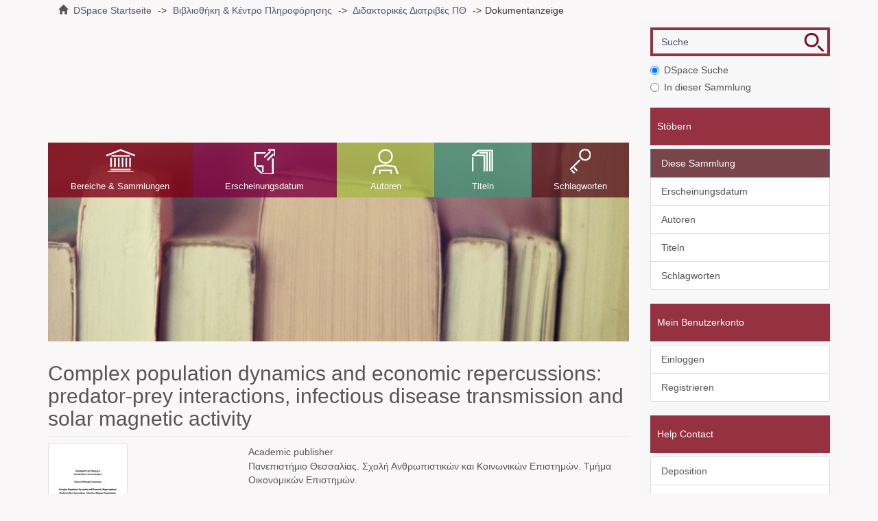

--- FILE ---
content_type: text/html;charset=utf-8
request_url: https://ir.lib.uth.gr/xmlui/handle/11615/47591?locale-attribute=de
body_size: 5161
content:
<!DOCTYPE html>
            <!--[if lt IE 7]> <html class="no-js lt-ie9 lt-ie8 lt-ie7" lang="en"> <![endif]-->
            <!--[if IE 7]>    <html class="no-js lt-ie9 lt-ie8" lang="en"> <![endif]-->
            <!--[if IE 8]>    <html class="no-js lt-ie9" lang="en"> <![endif]-->
            <!--[if gt IE 8]><!--> <html class="no-js" lang="en"> <!--<![endif]-->
            <head><META http-equiv="Content-Type" content="text/html; charset=UTF-8">
<meta content="text/html; charset=UTF-8" http-equiv="Content-Type">
<meta content="IE=edge,chrome=1" http-equiv="X-UA-Compatible">
<meta content="width=device-width,initial-scale=1" name="viewport">
<link rel="shortcut icon" href="/xmlui/themes/Mirage2/images/favicon.ico">
<link rel="apple-touch-icon" href="/xmlui/themes/Mirage2/images/apple-touch-icon.png">
<meta name="Generator" content="DSpace 6.3">
<link href="/xmlui/themes/Mirage2/styles/main.css" rel="stylesheet">
<link type="application/opensearchdescription+xml" rel="search" href="https://ir.lib.uth.gr:443/xmlui/open-search/description.xml" title="DSpace">
<script>
                //Clear default text of empty text areas on focus
                function tFocus(element)
                {
                if (element.value == ''){element.value='';}
                }
                //Clear default text of empty text areas on submit
                function tSubmit(form)
                {
                var defaultedElements = document.getElementsByTagName("textarea");
                for (var i=0; i != defaultedElements.length; i++){
                if (defaultedElements[i].value == ''){
                defaultedElements[i].value='';}}
                }
                //Disable pressing 'enter' key to submit a form (otherwise pressing 'enter' causes a submission to start
                over)
                function disableEnterKey(e)
                {
                var key;

                if(window.event)
                key = window.event.keyCode; //Internet Explorer
                else
                key = e.which; //Firefox and Netscape

                if(key == 13) //if "Enter" pressed, then disable!
                return false;
                else
                return true;
                }
            </script><!--[if lt IE 9]>
                <script src="/xmlui/themes/Mirage2/vendor/html5shiv/dist/html5shiv.js"> </script>
                <script src="/xmlui/themes/Mirage2/vendor/respond/dest/respond.min.js"> </script>
                <![endif]--><script src="/xmlui/themes/Mirage2/vendor/modernizr/modernizr.js"> </script>
<title>Complex population dynamics and economic repercussions: predator-prey interactions, infectious disease transmission and solar magnetic activity</title>
<link rel="schema.DCTERMS" href="http://purl.org/dc/terms/" />
<link rel="schema.DC" href="http://purl.org/dc/elements/1.1/" />
<meta name="DC.contributor" content="Ζαχείλας, Λουκάς" xml:lang="el" />
<meta name="DC.creator" content="Γκάνα, Αμαλία Γ." xml:lang="el" />
<meta name="DCTERMS.dateAccepted" content="2018-01-23T11:29:24Z" scheme="DCTERMS.W3CDTF" />
<meta name="DCTERMS.available" content="2018-01-23T11:29:24Z" scheme="DCTERMS.W3CDTF" />
<meta name="DCTERMS.issued" content="2017" scheme="DCTERMS.W3CDTF" />
<meta name="DC.identifier" content="16300" />
<meta name="DC.identifier" content="http://hdl.handle.net/11615/47591" scheme="DCTERMS.URI" />
<meta name="DC.identifier" content="http://dx.doi.org/10.26253/heal.uth.2657" scheme="DCTERMS.URI" />
<meta name="DC.language" content="en" xml:lang="en" scheme="DCTERMS.RFC1766" />
<meta name="DC.rights" content="Attribution-NonCommercial-NoDerivatives 4.0 International" xml:lang="en" />
<meta name="DC.rights" content="http://creativecommons.org/licenses/by-nc-nd/4.0/" xml:lang="en" scheme="DCTERMS.URI" />
<meta name="DC.subject" content="Δυναμική" xml:lang="el" />
<meta name="DC.subject" content="Δυναμικά συστήματα" xml:lang="el" />
<meta name="DC.subject" content="Διαφορικές εξισώσεις" xml:lang="el" />
<meta name="DC.title" content="Complex population dynamics and economic repercussions: predator-prey interactions, infectious disease transmission and solar magnetic activity" xml:lang="en" />
<meta name="DC.type" content="doctoralThesis" xml:lang="en" />
<meta name="DC.rights" content="free" xml:lang="en" />
<meta content="doctoralThesis" name="citation_keywords">
<meta content="Complex population dynamics and economic repercussions: predator-prey interactions, infectious disease transmission and solar magnetic activity" name="citation_title">
<meta content="en" name="citation_language">
<meta content="Γκάνα, Αμαλία Γ." name="citation_author">
<meta content="http://ir.lib.uth.gr/xmlui/bitstream/11615/47591/1/16300.pdf" name="citation_pdf_url">
<meta content="2017" name="citation_date">
<meta content="http://ir.lib.uth.gr/xmlui/handle/11615/47591" name="citation_abstract_html_url">
</head><body class="handle ">
<div class="userBar container"></div>
<header>
<div role="navigation" class="navbar navbar-default navbar-static-top">
<div class="container">
<div class="navbar-header">
<a href="/xmlui/?locale-attribute=" class="navbar-brand"></a><button data-toggle="offcanvas" class="navbar-toggle" type="button"><span class="sr-only">Toggle navigation</span><span class="icon-bar"></span><span class="icon-bar"></span><span class="icon-bar"></span></button>
<div class="navbar-header pull-right visible-xs hidden-sm hidden-md hidden-lg">
<ul class="nav nav-pills pull-left ">
<li class="dropdown" id="ds-language-selection-xs">
<button data-toggle="dropdown" class="dropdown-toggle navbar-toggle navbar-link" role="button" href="#" id="language-dropdown-toggle-xs"><b aria-hidden="true" class="visible-xs glyphicon glyphicon-globe"></b></button>
<ul data-no-collapse="true" aria-labelledby="language-dropdown-toggle-xs" role="menu" class="dropdown-menu pull-right">
<li role="presentation">
<a href="https://ir.lib.uth.gr:443/xmlui/handle/11615/47591?locale-attribute=en">English</a>
</li>
<li role="presentation">
<a href="https://ir.lib.uth.gr:443/xmlui/handle/11615/47591?locale-attribute=el">Ελληνικά</a>
</li>
<li role="presentation" class="">
<a href="https://ir.lib.uth.gr:443/xmlui/handle/11615/47591?locale-attribute=de">Deutsch</a>
</li>
<li role="presentation">
<a href="https://ir.lib.uth.gr:443/xmlui/handle/11615/47591?locale-attribute=fr">fran&ccedil;ais</a>
</li>
<li role="presentation">
<a href="https://ir.lib.uth.gr:443/xmlui/handle/11615/47591?locale-attribute=it">italiano</a>
</li>
<li role="presentation">
<a href="https://ir.lib.uth.gr:443/xmlui/handle/11615/47591?locale-attribute=es">espa&ntilde;ol</a>
</li>
</ul>
</li>
<li>
<form method="get" action="/xmlui/login" style="display: inline"></form>
</li>
</ul>
</div>
</div>
<div class="navbar-header pull-right hidden-xs">
<ul class="nav navbar-nav pull-left">
<li class="dropdown" id="ds-language-selection">
<a data-toggle="dropdown" class="dropdown-toggle" role="button" href="#" id="language-dropdown-toggle"><span class="hidden-xs">Deutsch&nbsp;<b class="caret"></b></span></a>
<ul data-no-collapse="true" aria-labelledby="language-dropdown-toggle" role="menu" class="dropdown-menu pull-right">
<li role="presentation">
<a href="?locale-attribute=en">English</a>
</li>
<li role="presentation">
<a href="?locale-attribute=el">Ελληνικά</a>
</li>
<li role="presentation" class="">
<a href="?locale-attribute=de">Deutsch</a>
</li>
<li role="presentation">
<a href="?locale-attribute=fr">fran&ccedil;ais</a>
</li>
<li role="presentation">
<a href="?locale-attribute=it">italiano</a>
</li>
<li role="presentation">
<a href="?locale-attribute=es">espa&ntilde;ol</a>
</li>
</ul>
</li>
</ul>
<ul class="nav navbar-nav pull-left">
<li>
<a href="/xmlui/login"><span class="hidden-xs">Einloggen</span></a>
</li>
</ul>
<button type="button" class="navbar-toggle visible-sm" data-toggle="offcanvas"><span class="sr-only">Toggle navigation</span><span class="icon-bar"></span><span class="icon-bar"></span><span class="icon-bar"></span></button>
</div>
</div>
</div>
</header>
<div class="trail-wrapper hidden-print">
<div class="container">
<div class="row">
<div class="col-xs-12">
<div class="breadcrumb dropdown visible-xs">
<a data-toggle="dropdown" class="dropdown-toggle" role="button" href="#" id="trail-dropdown-toggle">Dokumentanzeige&nbsp;<b class="caret"></b></a>
<ul aria-labelledby="trail-dropdown-toggle" role="menu" class="dropdown-menu">
<li role="presentation">
<a role="menuitem" href="/xmlui/"><i aria-hidden="true" class="glyphicon glyphicon-home"></i>&nbsp;
                        DSpace Startseite</a>
</li>
<li role="presentation">
<a role="menuitem" href="/xmlui/handle/11615/1">Βιβλιοθήκη &amp; Κέντρο Πληροφόρησης</a>
</li>
<li role="presentation">
<a role="menuitem" href="/xmlui/handle/11615/2">Διδακτορικές Διατριβές ΠΘ</a>
</li>
<li role="presentation" class="disabled">
<a href="#" role="menuitem">Dokumentanzeige</a>
</li>
</ul>
</div>
<ul class="breadcrumb hidden-xs">
<li>
<i aria-hidden="true" class="glyphicon glyphicon-home"></i>&nbsp;
            <a href="/xmlui/">DSpace Startseite</a>
</li>
<li>
<a href="/xmlui/handle/11615/1">Βιβλιοθήκη &amp; Κέντρο Πληροφόρησης</a>
</li>
<li>
<a href="/xmlui/handle/11615/2">Διδακτορικές Διατριβές ΠΘ</a>
</li>
<li class="active">Dokumentanzeige</li>
</ul>
</div>
</div>
</div>
</div>
<div class="hidden" id="no-js-warning-wrapper">
<div id="no-js-warning">
<div class="notice failure">JavaScript is disabled for your browser. Some features of this site may not work without it.</div>
</div>
</div>
<div class="container" id="main-container">
<div class="row row-offcanvas row-offcanvas-right">
<div class="horizontal-slider clearfix">
<div class="col-xs-12 col-sm-12 col-md-9 main-content">
<div class="main-content-header">
<div class="custom-logo-region">
<a href="/xmlui/?locale-attribute=" class="custom-logo"></a>
</div>
<div class="content-menu">
<div class="content-menu-header">
<a class="list-group-item active all-of-dspace"><span class="h5 list-group-item-heading  h5">Gesamter Bestand</span></a>
</div>
<ul class="list-group content-menu-items">
<li class="list-group-item content-menu-item item-1">
<a href="/xmlui/community-list">Bereiche &amp; Sammlungen</a>
</li>
<li class="list-group-item content-menu-item item-2">
<a href="/xmlui/browse?type=dateissued">Erscheinungsdatum</a>
</li>
<li class="list-group-item content-menu-item item-3">
<a href="/xmlui/browse?type=author">Autoren</a>
</li>
<li class="list-group-item content-menu-item item-4">
<a href="/xmlui/browse?type=title">Titeln</a>
</li>
<li class="list-group-item content-menu-item item-5">
<a href="/xmlui/browse?type=subject">Schlagworten</a>
</li>
</ul>
</div>
</div>
<div>
<div id="aspect_artifactbrowser_ItemViewer_div_item-view" class="ds-static-div primary">
<!-- External Metadata URL: cocoon://metadata/handle/11615/47591/mets.xml-->
<div class="item-summary-view-metadata">
<h2 class="page-header first-page-header">Complex population dynamics and economic repercussions: predator-prey interactions, infectious disease transmission and solar magnetic activity</h2>
<div class="row">
<div class="col-sm-4">
<div class="row">
<div class="col-xs-6 col-sm-12">
<div class="thumbnail">
<img alt="Thumbnail" class="img-thumbnail" src="/xmlui/bitstream/handle/11615/47591/16300.pdf.jpg?sequence=3&isAllowed=y"></div>
</div>
<div class="col-xs-6 col-sm-12">
<div class="item-page-field-wrapper table word-break">
<h5>&Ouml;ffnen</h5>
<div>
<a href="/xmlui/bitstream/handle/11615/47591/16300.pdf?sequence=1&isAllowed=y"><i aria-hidden="true" class="glyphicon  glyphicon-file"></i> 16300.pdf (4.031Mb)</a>
</div>
</div>
</div>
</div>
<div class="simple-item-view-authors item-page-field-wrapper table">
<h5>Autor</h5>
<a href="/xmlui/browse?value=%CE%93%CE%BA%CE%AC%CE%BD%CE%B1, %CE%91%CE%BC%CE%B1%CE%BB%CE%AF%CE%B1 %CE%93.&type=author">Γκάνα, Αμαλία Γ.</a>
</div>
<div class="simple-item-view-advisor item-page-field-wrapper table">
<h5>Supervisor name</h5>
<div>Ζαχείλας, Λουκάς</div>
</div>
<div class="simple-item-view-date word-break item-page-field-wrapper table">
<h5>Datum</h5>2017</div>
<div class="simple-item-view-iso item-page-field-wrapper table">
<h5>Language</h5>
<div>en</div>
</div>
<div class="simple-item-view-subject item-page-field-wrapper table">
<h5>Schlagwort</h5>
<div>
<a href="/xmlui/browse?value=%CE%94%CF%85%CE%BD%CE%B1%CE%BC%CE%B9%CE%BA%CE%AE&type=subject">Δυναμική</a>
</div>
<div>
<a href="/xmlui/browse?value=%CE%94%CF%85%CE%BD%CE%B1%CE%BC%CE%B9%CE%BA%CE%AC %CF%83%CF%85%CF%83%CF%84%CE%AE%CE%BC%CE%B1%CF%84%CE%B1&type=subject">Δυναμικά συστήματα</a>
</div>
<div>
<a href="/xmlui/browse?value=%CE%94%CE%B9%CE%B1%CF%86%CE%BF%CF%81%CE%B9%CE%BA%CE%AD%CF%82 %CE%B5%CE%BE%CE%B9%CF%83%CF%8E%CF%83%CE%B5%CE%B9%CF%82&type=subject">Διαφορικές εξισώσεις</a>
</div>
</div>
<div class="simple-item-view-rights-accessRights item-page-field-wrapper table">
<h5>Access</h5>
<div>free</div>
</div>
<div class="simple-item-view-show-full item-page-field-wrapper table">
<a href="/xmlui/handle/11615/47591?show=full">Zur Langanzeige</a>
</div>
</div>
<div class="col-sm-8">
<div class="simple-item-view-academicPublisher item-page-field-wrapper table">
<h5>Academic publisher</h5>
<div>Πανεπιστήμιο Θεσσαλίας. Σχολή Ανθρωπιστικών και Κοινωνικών Επιστημών. Τμήμα Οικονομικών Επιστημών.</div>
</div>
<div class="simple-item-view-uri item-page-field-wrapper table">
<h5>URI</h5>
<span><a href="http://hdl.handle.net/11615/47591">http://hdl.handle.net/11615/47591</a>
<br>
<a href="http://dx.doi.org/10.26253/heal.uth.2657">http://dx.doi.org/10.26253/heal.uth.2657</a></span>
</div>
<div class="simple-item-view-collections item-page-field-wrapper table">
<h5>Collections</h5>
<ul class="ds-referenceSet-list">
<!-- External Metadata URL: cocoon://metadata/handle/11615/17957/mets.xml-->
<li>
<a href="/xmlui/handle/11615/17957">Διδακτορικές Διατριβές (ΤΟΕ)</a> [38]</li>
<!-- External Metadata URL: cocoon://metadata/handle/11615/2/mets.xml-->
<li>
<a href="/xmlui/handle/11615/2">Διδακτορικές Διατριβές ΠΘ</a> [1642]</li>
</ul>
</div>
</div>
</div>
</div>
</div>
<div class="row" about="http://hdl.handle.net/11615/47591, http://dx.doi.org/10.26253/heal.uth.2657">
<div class="col-sm-3 col-xs-12">
<a title="Attribution-NonCommercial-NoDerivatives 4.0 International" alt="Attribution-NonCommercial-NoDerivatives 4.0 International" href="http://creativecommons.org/licenses/by-nc-nd/4.0/" rel="license"><img class="img-responsive" src="/xmlui/themes/Mirage2//images/creativecommons/cc-by-nc-nd.png" alt="Attribution-NonCommercial-NoDerivatives 4.0 International"></a>
</div>
<div class="col-sm-8">
<span>Solange nicht anders angezeigt, wird die Lizenz wie folgt beschrieben: Attribution-NonCommercial-NoDerivatives 4.0 International</span>
</div>
</div>
</div>
<div class="visible-xs visible-sm">
<footer>
<div class="row">
<div class="col-sm-12 funding-logos">
<div class="digital-greece-logo">
<a target="_blank" title="" href=""><img alt="" src="/xmlui/themes/Mirage2//images/digital-greece.png"></a>
</div>
</div>
</div>
<a class="hidden" href="/xmlui/htmlmap" target="_blank">htmlmap&nbsp;</a>
<p>&nbsp;</p>
</footer>
</div>
</div>
<div role="navigation" id="sidebar" class="col-xs-6 col-sm-3 sidebar-offcanvas">
<div class="ds-option-set" id="ds-search-option">
<form method="post" class="" id="ds-search-form" action="/xmlui/discover">
<fieldset>
<div class="input-group">
<input placeholder="Suche" type="text" class="ds-text-field form-control" name="query"><span class="input-group-btn"><button title="Los" class="ds-button-field btn btn-primary ds-search-btn"><span aria-hidden="true" class=""></span></button></span>
</div>
<div class="radio">
<label><input checked value="" name="scope" type="radio" id="ds-search-form-scope-all">DSpace Suche</label>
</div>
<div class="radio">
<label><input name="scope" type="radio" id="ds-search-form-scope-container" value="11615/2">In dieser Sammlung</label>
</div>
</fieldset>
</form>
</div>
<div class="word-break hidden-print" id="ds-options">
<h2 class="ds-option-set-head  h6">St&ouml;bern</h2>
<div id="aspect_viewArtifacts_Navigation_list_browse" class="list-group">
<a class="list-group-item active all-of-dspace"><span class="h5 list-group-item-heading  h5">Gesamter Bestand</span></a><a href="/xmlui/community-list" class="list-group-item ds-option all-of-dspace">Bereiche &amp; Sammlungen</a><a href="/xmlui/browse?type=dateissued" class="list-group-item ds-option all-of-dspace">Erscheinungsdatum</a><a href="/xmlui/browse?type=author" class="list-group-item ds-option all-of-dspace">Autoren</a><a href="/xmlui/browse?type=title" class="list-group-item ds-option all-of-dspace">Titeln</a><a href="/xmlui/browse?type=subject" class="list-group-item ds-option all-of-dspace">Schlagworten</a><a class="list-group-item active"><span class="h5 list-group-item-heading  h5">Diese Sammlung</span></a><a href="/xmlui/handle/11615/2/browse?type=dateissued" class="list-group-item ds-option this-community">Erscheinungsdatum</a><a href="/xmlui/handle/11615/2/browse?type=author" class="list-group-item ds-option this-community">Autoren</a><a href="/xmlui/handle/11615/2/browse?type=title" class="list-group-item ds-option this-community">Titeln</a><a href="/xmlui/handle/11615/2/browse?type=subject" class="list-group-item ds-option this-community">Schlagworten</a>
</div>
<h2 class="ds-option-set-head  h6">Mein Benutzerkonto</h2>
<div id="aspect_viewArtifacts_Navigation_list_account" class="list-group">
<a href="/xmlui/login" class="list-group-item ds-option">Einloggen</a><a href="/xmlui/register" class="list-group-item ds-option">Registrieren</a>
</div>
<div id="aspect_viewArtifacts_Navigation_list_context" class="list-group"></div>
<div id="aspect_viewArtifacts_Navigation_list_administrative" class="list-group"></div>
<div id="aspect_discovery_Navigation_list_discovery" class="list-group"></div>
</div>
<div class="static-options">
<div class="ds-option-set-head base-head">Help Contact</div>
<div class="list-group">
<a href="/xmlui/handle/11615/39667/submit?locale-attribute=" class="list-group-item">Deposition</a><a href="/xmlui/page/about?locale-attribute=" class="list-group-item">About</a><a href="http://194.177.204.148:5480/mediawiki/index.php/%CE%91%CF%81%CF%87%CE%B9%CE%BA%CE%AE_%CF%83%CE%B5%CE%BB%CE%AF%CE%B4%CE%B1?uselang=" target="_blank" class="list-group-item">Help</a><a href="/xmlui/contact?locale-attribute=" class="list-group-item">Kontakt</a>
</div>
</div>
<div class="custom-language-selector">
<div class="ds-option-set-head base-head">Choose Language<a class="list-group-item active all-of-dspace"><span class="h5 list-group-item-heading  h5">Gesamter Bestand</span></a>
</div>
<div class="list-group">
<a class="list-group-item" href="https://ir.lib.uth.gr:443/xmlui/handle/11615/47591?locale-attribute=en">English</a><a class="list-group-item" href="https://ir.lib.uth.gr:443/xmlui/handle/11615/47591?locale-attribute=el">Ελληνικά</a>
</div>
</div>
</div>
</div>
</div>
<div class="hidden-xs hidden-sm">
<footer>
<div class="row">
<div class="col-sm-12 funding-logos">
<div class="digital-greece-logo">
<a target="_blank" title="" href=""><img alt="" src="/xmlui/themes/Mirage2//images/digital-greece.png"></a>
</div>
</div>
</div>
<a class="hidden" href="/xmlui/htmlmap" target="_blank">htmlmap&nbsp;</a>
<p>&nbsp;</p>
</footer>
</div>
</div>
<script type="text/javascript">
                         if(typeof window.publication === 'undefined'){
                            window.publication={};
                          };
                        window.publication.contextPath= '/xmlui';window.publication.themePath= '/xmlui/themes/Mirage2/';</script><script>if(!window.DSpace){window.DSpace={};}window.DSpace.context_path='/xmlui';window.DSpace.theme_path='/xmlui/themes/Mirage2/';</script><script src="/xmlui/themes/Mirage2/scripts/theme.js"> </script><script>
                (function(i,s,o,g,r,a,m){i['GoogleAnalyticsObject']=r;i[r]=i[r]||function(){
                (i[r].q=i[r].q||[]).push(arguments)},i[r].l=1*new Date();a=s.createElement(o),
                m=s.getElementsByTagName(o)[0];a.async=1;a.src=g;m.parentNode.insertBefore(a,m)
                })(window,document,'script','//www.google-analytics.com/analytics.js','ga');

                ga('create', 'UA-67361516-1', 'ir.lib.uth.gr');
                ga('send', 'pageview');
            </script>
</body></html>
